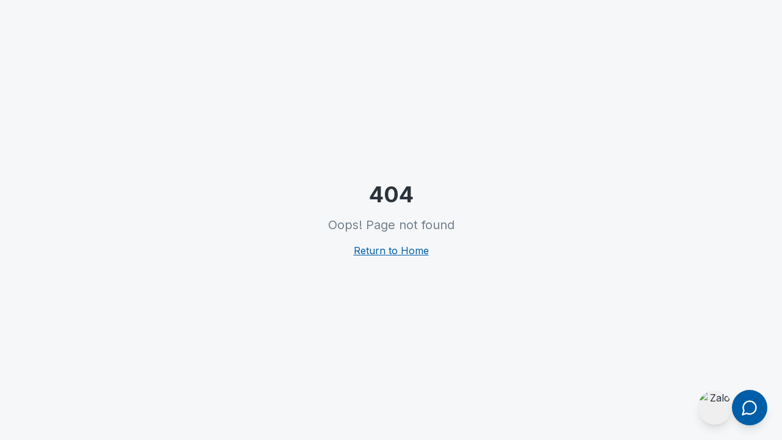

--- FILE ---
content_type: text/html; charset=utf-8
request_url: https://hoaphatbinhduong.com/ban-nhan-vien-newtrend-nt140c3hl
body_size: 1175
content:
<!doctype html>
<html lang="en">
  <head>
    <meta charset="UTF-8" />
    <meta name="viewport" content="width=device-width, initial-scale=1.0" />
    <title>Nội Thất Lộc Hòa Phát - Đại Lý Chính Hãng Hòa Phát Bình Dương</title>
    <meta name="description" content="Chuyên cung cấp nội thất văn phòng, trường học, bệnh viện Hòa Phát chính hãng. Giải pháp nội thất dự án B2B tại Bình Dương với 17+ năm kinh nghiệm.">
    <meta name="keywords" content="nội thất hòa phát, nội thất văn phòng bình dương, ghế hòa phát, bàn văn phòng, nội thất trường học, tủ hồ sơ">
    <meta name="author" content="Nội Thất Lộc Hòa Phát" />
    <link rel="preconnect" href="https://fonts.googleapis.com">
    <link rel="preconnect" href="https://fonts.gstatic.com" crossorigin>
    <link href="https://fonts.googleapis.com/css2?family=Inter:wght@400;500;600;700;800&display=swap" rel="stylesheet">

    
    
    <meta property="og:type" content="website" />
    <meta property="og:image" content="https://pub-bb2e103a32db4e198524a2e9ed8f35b4.r2.dev/7246b312-85ad-4beb-9c27-e3635627d290/id-preview-fdc3ae68--4fd066e7-57d0-40ca-88ff-87a2a99752aa.lovable.app-1768582522018.png" />

    <meta name="twitter:card" content="summary_large_image" />
    
    
    <meta name="twitter:image" content="https://pub-bb2e103a32db4e198524a2e9ed8f35b4.r2.dev/7246b312-85ad-4beb-9c27-e3635627d290/id-preview-fdc3ae68--4fd066e7-57d0-40ca-88ff-87a2a99752aa.lovable.app-1768582522018.png" />
    
  
  
  
  <link rel="icon" type="image/x-icon" href="https://storage.googleapis.com/gpt-engineer-file-uploads/rJ3d8WkFqibPOwmXuJ9RRhTGzu33/uploads/1767099657852-loc-hoa-phat-icon.png">
  
  
  
  
  <meta property="og:title" content="Nội Thất Lộc Hòa Phát - Đại Lý Chính Hãng Hòa Phát Bình Dương">
  <meta name="twitter:title" content="Nội Thất Lộc Hòa Phát - Đại Lý Chính Hãng Hòa Phát Bình Dương">
  <meta property="og:description" content="Chuyên cung cấp nội thất văn phòng, trường học, bệnh viện Hòa Phát chính hãng. Giải pháp nội thất dự án B2B tại Bình Dương với 17+ năm kinh nghiệm.">
  <meta name="twitter:description" content="Chuyên cung cấp nội thất văn phòng, trường học, bệnh viện Hòa Phát chính hãng. Giải pháp nội thất dự án B2B tại Bình Dương với 17+ năm kinh nghiệm.">
  <script type="module" crossorigin src="/assets/index-CMhcBvHu.js"></script>
  <link rel="stylesheet" crossorigin href="/assets/index-BQuQIPvW.css">
<script defer src="https://hoaphatbinhduong.com/~flock.js" data-proxy-url="https://hoaphatbinhduong.com/~api/analytics"></script></head>

  <body>
    <div id="root"></div>
  </body>
</html>
